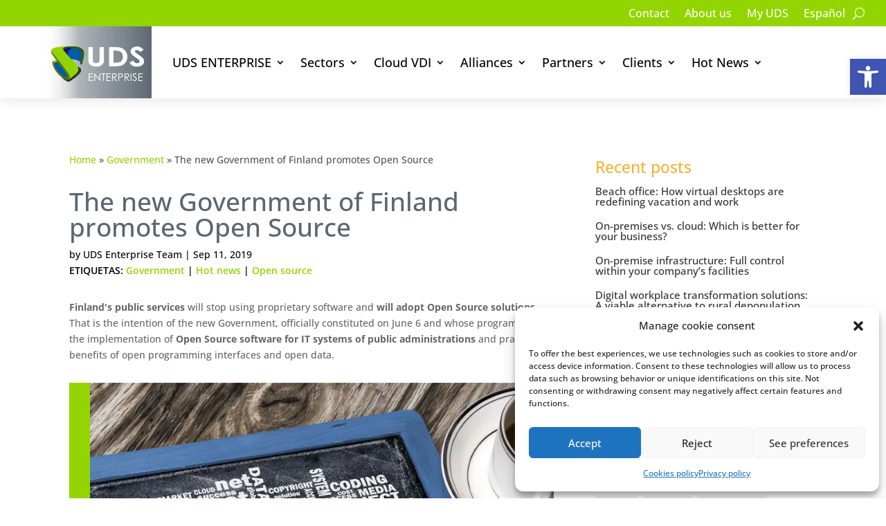

--- FILE ---
content_type: text/html; charset=utf-8
request_url: https://www.google.com/recaptcha/api2/anchor?ar=1&k=6LdvT9QpAAAAABfJ5QqDK7UpGOL5Ra3VM0gNl8a_&co=aHR0cHM6Ly91ZHNlbnRlcnByaXNlLmNvbTo0NDM.&hl=en&v=TkacYOdEJbdB_JjX802TMer9&size=invisible&anchor-ms=20000&execute-ms=15000&cb=633e96mev3gv
body_size: 45028
content:
<!DOCTYPE HTML><html dir="ltr" lang="en"><head><meta http-equiv="Content-Type" content="text/html; charset=UTF-8">
<meta http-equiv="X-UA-Compatible" content="IE=edge">
<title>reCAPTCHA</title>
<style type="text/css">
/* cyrillic-ext */
@font-face {
  font-family: 'Roboto';
  font-style: normal;
  font-weight: 400;
  src: url(//fonts.gstatic.com/s/roboto/v18/KFOmCnqEu92Fr1Mu72xKKTU1Kvnz.woff2) format('woff2');
  unicode-range: U+0460-052F, U+1C80-1C8A, U+20B4, U+2DE0-2DFF, U+A640-A69F, U+FE2E-FE2F;
}
/* cyrillic */
@font-face {
  font-family: 'Roboto';
  font-style: normal;
  font-weight: 400;
  src: url(//fonts.gstatic.com/s/roboto/v18/KFOmCnqEu92Fr1Mu5mxKKTU1Kvnz.woff2) format('woff2');
  unicode-range: U+0301, U+0400-045F, U+0490-0491, U+04B0-04B1, U+2116;
}
/* greek-ext */
@font-face {
  font-family: 'Roboto';
  font-style: normal;
  font-weight: 400;
  src: url(//fonts.gstatic.com/s/roboto/v18/KFOmCnqEu92Fr1Mu7mxKKTU1Kvnz.woff2) format('woff2');
  unicode-range: U+1F00-1FFF;
}
/* greek */
@font-face {
  font-family: 'Roboto';
  font-style: normal;
  font-weight: 400;
  src: url(//fonts.gstatic.com/s/roboto/v18/KFOmCnqEu92Fr1Mu4WxKKTU1Kvnz.woff2) format('woff2');
  unicode-range: U+0370-0377, U+037A-037F, U+0384-038A, U+038C, U+038E-03A1, U+03A3-03FF;
}
/* vietnamese */
@font-face {
  font-family: 'Roboto';
  font-style: normal;
  font-weight: 400;
  src: url(//fonts.gstatic.com/s/roboto/v18/KFOmCnqEu92Fr1Mu7WxKKTU1Kvnz.woff2) format('woff2');
  unicode-range: U+0102-0103, U+0110-0111, U+0128-0129, U+0168-0169, U+01A0-01A1, U+01AF-01B0, U+0300-0301, U+0303-0304, U+0308-0309, U+0323, U+0329, U+1EA0-1EF9, U+20AB;
}
/* latin-ext */
@font-face {
  font-family: 'Roboto';
  font-style: normal;
  font-weight: 400;
  src: url(//fonts.gstatic.com/s/roboto/v18/KFOmCnqEu92Fr1Mu7GxKKTU1Kvnz.woff2) format('woff2');
  unicode-range: U+0100-02BA, U+02BD-02C5, U+02C7-02CC, U+02CE-02D7, U+02DD-02FF, U+0304, U+0308, U+0329, U+1D00-1DBF, U+1E00-1E9F, U+1EF2-1EFF, U+2020, U+20A0-20AB, U+20AD-20C0, U+2113, U+2C60-2C7F, U+A720-A7FF;
}
/* latin */
@font-face {
  font-family: 'Roboto';
  font-style: normal;
  font-weight: 400;
  src: url(//fonts.gstatic.com/s/roboto/v18/KFOmCnqEu92Fr1Mu4mxKKTU1Kg.woff2) format('woff2');
  unicode-range: U+0000-00FF, U+0131, U+0152-0153, U+02BB-02BC, U+02C6, U+02DA, U+02DC, U+0304, U+0308, U+0329, U+2000-206F, U+20AC, U+2122, U+2191, U+2193, U+2212, U+2215, U+FEFF, U+FFFD;
}
/* cyrillic-ext */
@font-face {
  font-family: 'Roboto';
  font-style: normal;
  font-weight: 500;
  src: url(//fonts.gstatic.com/s/roboto/v18/KFOlCnqEu92Fr1MmEU9fCRc4AMP6lbBP.woff2) format('woff2');
  unicode-range: U+0460-052F, U+1C80-1C8A, U+20B4, U+2DE0-2DFF, U+A640-A69F, U+FE2E-FE2F;
}
/* cyrillic */
@font-face {
  font-family: 'Roboto';
  font-style: normal;
  font-weight: 500;
  src: url(//fonts.gstatic.com/s/roboto/v18/KFOlCnqEu92Fr1MmEU9fABc4AMP6lbBP.woff2) format('woff2');
  unicode-range: U+0301, U+0400-045F, U+0490-0491, U+04B0-04B1, U+2116;
}
/* greek-ext */
@font-face {
  font-family: 'Roboto';
  font-style: normal;
  font-weight: 500;
  src: url(//fonts.gstatic.com/s/roboto/v18/KFOlCnqEu92Fr1MmEU9fCBc4AMP6lbBP.woff2) format('woff2');
  unicode-range: U+1F00-1FFF;
}
/* greek */
@font-face {
  font-family: 'Roboto';
  font-style: normal;
  font-weight: 500;
  src: url(//fonts.gstatic.com/s/roboto/v18/KFOlCnqEu92Fr1MmEU9fBxc4AMP6lbBP.woff2) format('woff2');
  unicode-range: U+0370-0377, U+037A-037F, U+0384-038A, U+038C, U+038E-03A1, U+03A3-03FF;
}
/* vietnamese */
@font-face {
  font-family: 'Roboto';
  font-style: normal;
  font-weight: 500;
  src: url(//fonts.gstatic.com/s/roboto/v18/KFOlCnqEu92Fr1MmEU9fCxc4AMP6lbBP.woff2) format('woff2');
  unicode-range: U+0102-0103, U+0110-0111, U+0128-0129, U+0168-0169, U+01A0-01A1, U+01AF-01B0, U+0300-0301, U+0303-0304, U+0308-0309, U+0323, U+0329, U+1EA0-1EF9, U+20AB;
}
/* latin-ext */
@font-face {
  font-family: 'Roboto';
  font-style: normal;
  font-weight: 500;
  src: url(//fonts.gstatic.com/s/roboto/v18/KFOlCnqEu92Fr1MmEU9fChc4AMP6lbBP.woff2) format('woff2');
  unicode-range: U+0100-02BA, U+02BD-02C5, U+02C7-02CC, U+02CE-02D7, U+02DD-02FF, U+0304, U+0308, U+0329, U+1D00-1DBF, U+1E00-1E9F, U+1EF2-1EFF, U+2020, U+20A0-20AB, U+20AD-20C0, U+2113, U+2C60-2C7F, U+A720-A7FF;
}
/* latin */
@font-face {
  font-family: 'Roboto';
  font-style: normal;
  font-weight: 500;
  src: url(//fonts.gstatic.com/s/roboto/v18/KFOlCnqEu92Fr1MmEU9fBBc4AMP6lQ.woff2) format('woff2');
  unicode-range: U+0000-00FF, U+0131, U+0152-0153, U+02BB-02BC, U+02C6, U+02DA, U+02DC, U+0304, U+0308, U+0329, U+2000-206F, U+20AC, U+2122, U+2191, U+2193, U+2212, U+2215, U+FEFF, U+FFFD;
}
/* cyrillic-ext */
@font-face {
  font-family: 'Roboto';
  font-style: normal;
  font-weight: 900;
  src: url(//fonts.gstatic.com/s/roboto/v18/KFOlCnqEu92Fr1MmYUtfCRc4AMP6lbBP.woff2) format('woff2');
  unicode-range: U+0460-052F, U+1C80-1C8A, U+20B4, U+2DE0-2DFF, U+A640-A69F, U+FE2E-FE2F;
}
/* cyrillic */
@font-face {
  font-family: 'Roboto';
  font-style: normal;
  font-weight: 900;
  src: url(//fonts.gstatic.com/s/roboto/v18/KFOlCnqEu92Fr1MmYUtfABc4AMP6lbBP.woff2) format('woff2');
  unicode-range: U+0301, U+0400-045F, U+0490-0491, U+04B0-04B1, U+2116;
}
/* greek-ext */
@font-face {
  font-family: 'Roboto';
  font-style: normal;
  font-weight: 900;
  src: url(//fonts.gstatic.com/s/roboto/v18/KFOlCnqEu92Fr1MmYUtfCBc4AMP6lbBP.woff2) format('woff2');
  unicode-range: U+1F00-1FFF;
}
/* greek */
@font-face {
  font-family: 'Roboto';
  font-style: normal;
  font-weight: 900;
  src: url(//fonts.gstatic.com/s/roboto/v18/KFOlCnqEu92Fr1MmYUtfBxc4AMP6lbBP.woff2) format('woff2');
  unicode-range: U+0370-0377, U+037A-037F, U+0384-038A, U+038C, U+038E-03A1, U+03A3-03FF;
}
/* vietnamese */
@font-face {
  font-family: 'Roboto';
  font-style: normal;
  font-weight: 900;
  src: url(//fonts.gstatic.com/s/roboto/v18/KFOlCnqEu92Fr1MmYUtfCxc4AMP6lbBP.woff2) format('woff2');
  unicode-range: U+0102-0103, U+0110-0111, U+0128-0129, U+0168-0169, U+01A0-01A1, U+01AF-01B0, U+0300-0301, U+0303-0304, U+0308-0309, U+0323, U+0329, U+1EA0-1EF9, U+20AB;
}
/* latin-ext */
@font-face {
  font-family: 'Roboto';
  font-style: normal;
  font-weight: 900;
  src: url(//fonts.gstatic.com/s/roboto/v18/KFOlCnqEu92Fr1MmYUtfChc4AMP6lbBP.woff2) format('woff2');
  unicode-range: U+0100-02BA, U+02BD-02C5, U+02C7-02CC, U+02CE-02D7, U+02DD-02FF, U+0304, U+0308, U+0329, U+1D00-1DBF, U+1E00-1E9F, U+1EF2-1EFF, U+2020, U+20A0-20AB, U+20AD-20C0, U+2113, U+2C60-2C7F, U+A720-A7FF;
}
/* latin */
@font-face {
  font-family: 'Roboto';
  font-style: normal;
  font-weight: 900;
  src: url(//fonts.gstatic.com/s/roboto/v18/KFOlCnqEu92Fr1MmYUtfBBc4AMP6lQ.woff2) format('woff2');
  unicode-range: U+0000-00FF, U+0131, U+0152-0153, U+02BB-02BC, U+02C6, U+02DA, U+02DC, U+0304, U+0308, U+0329, U+2000-206F, U+20AC, U+2122, U+2191, U+2193, U+2212, U+2215, U+FEFF, U+FFFD;
}

</style>
<link rel="stylesheet" type="text/css" href="https://www.gstatic.com/recaptcha/releases/TkacYOdEJbdB_JjX802TMer9/styles__ltr.css">
<script nonce="8WyDDspXFjt9rRTMYK9QQg" type="text/javascript">window['__recaptcha_api'] = 'https://www.google.com/recaptcha/api2/';</script>
<script type="text/javascript" src="https://www.gstatic.com/recaptcha/releases/TkacYOdEJbdB_JjX802TMer9/recaptcha__en.js" nonce="8WyDDspXFjt9rRTMYK9QQg">
      
    </script></head>
<body><div id="rc-anchor-alert" class="rc-anchor-alert"></div>
<input type="hidden" id="recaptcha-token" value="[base64]">
<script type="text/javascript" nonce="8WyDDspXFjt9rRTMYK9QQg">
      recaptcha.anchor.Main.init("[\x22ainput\x22,[\x22bgdata\x22,\x22\x22,\[base64]/[base64]/[base64]/[base64]/[base64]/[base64]/[base64]/[base64]/bmV3IFVbVl0oa1swXSk6bj09Mj9uZXcgVVtWXShrWzBdLGtbMV0pOm49PTM/bmV3IFVbVl0oa1swXSxrWzFdLGtbMl0pOm49PTQ/[base64]/WSh6LnN1YnN0cmluZygzKSxoLGMsSixLLHcsbCxlKTpaeSh6LGgpfSxqSD1TLnJlcXVlc3RJZGxlQ2FsbGJhY2s/[base64]/[base64]/MjU1Ono/NToyKSlyZXR1cm4gZmFsc2U7cmV0dXJuIShoLkQ9KChjPShoLmRIPUosWCh6PzQzMjoxMyxoKSksYSgxMyxoLGguVCksaC5nKS5wdXNoKFtWaixjLHo/[base64]/[base64]\x22,\[base64]\x22,\[base64]/[base64]/[base64]/[base64]/EnzDq0lvw69FZkfCiS3Dt8OmVGRIS8KHPcK+wo/[base64]/DnsKbLTDDtTXDrV/Dswp2ehsEwobDixfCpMOHw6vCscO1wqBqJMKTwrteKyhRwpRNw4RewoLDmUQewrPCrwkBJsOpwo7CosKjVUzChMOPBMOaDMKrM04NRFbCgcKJf8KDwoJ3w4vCtTslwowIw7nDhsK2WmVlRBRdwpHDmz3ClVvCoFvDusOSN8Kqw6/DgDLDo8KgYiTDiCxGw74PFsKJwpvDp8OrNcODwq/CvMKxKkDCgyPCgwvCkmjDhj8Cw6YfScKjTsKPw7EgQsKpwqjCvcKOw54tI2rDp8OhGkRvOMOUeMOQbgnCrEXCq8Ovw5cpOVrCrgxCwosBF8ObZXdBwo3CmcO7AcKRwpbCvCl8IcKJcnkrRcK/ACLCn8OCQVDDv8KjwpBua8K2w4XDvcOZEV8ORw/DmmsZTcKnQgzDm8OJwrfCgMOlFcKpw7doV8KSe8KzSUE/[base64]/CkMK0w4PDv8OMLcOEwp4dESUUwrDDhMOjX0vCucO5w5rCl8OBwpsVLMKKfUoyB2N0F8OgQsKWbsKIXxLCpTbCosOtwr5dSwPClMOew7/[base64]/CjcOCwp8HUMKgUxRSNMKGFSVowptmMsOvPCtTc8KLwrpbKsKvdBDCsWwQw4hVwqTDvsOxw77CgHPCnsK1MMKTwqzCvcKPVBPDtMKGwqLCnzPCoFs2w7TDsC0qw7VqTR3Co8KXwr/DgmHCskfCt8K4wrhsw40+w4McwoogwpPDtSMcNsOnVMO2w5rChC1Zw7RfwrgBFsOLwp/CvBjCm8KVMsOtXcKnwr/[base64]/[base64]/ClsKrPsKCUUpowoBsAwbDosKtwqgyecKwCcKLw67DkyjCo0vDlAdzC8KYGsKVwo3DtnjCniVsbSHDjxgZw6ZDw6hCw4XCjmDDvMOtADzDisO/w7JGWsKbw7fDok/CsMKgw6Y4w5ZUBMKmCcOlYsKkacKpQ8KjUmLDqVDCi8Oqw7LCuy/Cqzs3w6MjN1DDj8Kww6rDocOSR2fDqy/DisKJw7bDo3w0ecK2wq4KwoPDtR/CssKSwqAVwq0pdmfDpRU9UjzDt8OOScO6AcOWwrDDphMReMOxwqQuw6bCvWtgV8OTwosUwofDs8K9w5lcwqpcHwhTw5gEAQ7Cl8KLw5AOw6XDgiYjwpI/RyRUcn3CjGM6wpbDlcKTWMKGAcOAeBfCoMKdw4/Di8Kmw5JowpVBewzCgz/DkTVPwozDiUs4NHbDkXttXT8Gw4nCl8Kfw7Ztw53Ck8OPV8O7MsKDfcKtBRdFwpzDgDXCnDTCpCDCrwTChcKhJMOGQCtgBWlsbsOcw6Fqw6Rfd8KrwofDnXUCJzk5w4fClzstQz/CoQxmwrTCnzcFD8K0R8KwwoXDiG5KwoE+w6HCtsKvwo/CqwVKwokOw5E7woHDvhtAw40IByEewoszCcOBw6nDq0Agw74/[base64]/[base64]/CuMKXw58RwqLDijnCjFlyOHvCtcODcj9xw5o4woMpMhjDik7DrMKpw4oKw4/DrXoZw7ouwoFjOFbCrMOZw4IawpZLwrluw45ewo8+wrYYTzw4woLChDLDt8KGwr3Du0ohQcKzw5XDgsO2b1QNCjXCi8KfORjDscOtTsKtwofCjyRQX8KVwrkhAMOIw795RcKSTcK1d2h/woXDo8O2w6/CpXcqw7VlwpXDij3Dj8KAf2g1w4xfw4NXLTPDtcOFX2bCrj8kwrBdw7oZYMO4Yh4Uw4bCicKZOsOhw6VFw49rXxMGOBLDikQ2JsOufynDtsOFfcK1e305AMOABsOrw4fDpg/ChsOzwqgKwpVeHAACwrDCgAcmGsOGwrIkwpXCjMKbF0AQw4bDsQFDwprDkyNcF13Ct03DvMOODGcWw6jDoMOSw5MzwqLDk2/CnEzCg3HDoVoDIAnDjcKIwrVWD8KhThtKw51Iw7Zgw6LDm1JWAMOIwpbDoMKewovCu8KwOMKXHcO/LcOCccKuIMKPw77CocOPRsOFeHF7w4/DtsOhPcKwA8OVdifDljnClMOKwrDDhcOBFiJRw6zDmsO4wq8iwojCgcKkwqDClMK8Ml/DpnPChlXDg2fCq8KoE27Dr3UHVsOZw4QXbMOiRcOnw7UHw4/DiETDohs7w4nCjsObw5ZXV8K3IxEVJcOKE1/CvzvDosKGZj0zQ8KCQSITwqNUeUPDsnkrG1LCkcONwpQEZ37ChW7Cg0DDjncjw6V/woHDh8Kkwq3CgsK3w7HDkWHCg8K8LQrCu8OYD8KSwqUBTMKuRsO8w5Esw4YpDQnDiU7DpFk8KcKrPmbCmD7DjFsoKABcw4kjw64Xwq4Rw4vCv3DDuMOIwrkWeMKofh/[base64]/[base64]/DoWzClHvDg8OxwrrDvzzDhFYlw5EQCcO4YcOcw6fDhjjDpBjDvDbDjQkrB0dSwpobwoHCuAAxR8K1ccO6w5RrWwsCwog3XVTDqinDs8KJw4zDo8KTw7Uywq50w5QNa8OiwqY1wojDmsKDw7orw5rCosKVcsO/cMO/IsO0KTsHwpkGw51XMcOAwqMOYwTDjsKdDcKRayrCn8Omw5bDpifCsMKqw541wpocwr4iw5nDuQkVIMKrV2V5JsKQw7NvOTIbwoHCoz/CjCBpw57DlU/Dl2zCp10Gw5k6wqzColpWL0DDm2PCmcOqw65hw6I2OMK3w43Dun7Dt8OUwqd/w7/[base64]/w53CpMK5JRIgw4LCt8KqA8K7Z8OgwpHCtcObw4hBbHZ6UsOPQhgvDAA1w67CscKuVGpoVF5wBcK8wpgVw4E/woQ0wph8w57Cp2NpEMO1w4deXMOdwozCmxRxw7vDpHvCtcOQNBjDtsORWD1Aw693w7N7w7BFR8KfVMOVAlnCi8OJEMK0XwAXfsOQwrArw6xGLsO+RXEywpfCu3E3GsKvPQjDsXbDnMKrw4/Cv0FyWcKdIcKDJzTDh8OCK3jCvMOHclfCjsKUX2DDicKBAB7CrQrDvB/Cpw/Cj07DjDwhwpbCmcONZcKfw7IawrBDwovDv8KWPSsKNhd3w4DCl8K+woZfwpPCnzzDhjosAUPCnMKOXhvDosKQBkzCqcK2QFfCgBXDt8OPVQ7CmAnCrsKfw4N3fsO0JlJBw5tJwo/CicKLw7Y1HAZnwqLDucObPcKWwozCk8OVw41Bwp4tbzJJKiDDkMKEeDvDisORw5jDn2/[base64]/wqbDjMKww4tow6bDoDPCi8KswqYtVzxWPx4qwrDCq8KcNsOCccKHAB/CmgnCg8KOw7grwpVYAcOrZiNhw7vCjMKoYXViXSLCl8KJOFzDnQptTsO+OsKpJhwvwqLDpMOPw7PDhikERsOUw5/CmcOWw4scw4hNw61dw6LDi8OoesK/[base64]/wpfDosKuw44YQsObdFPDncKQJcKqQ8Oiwq/Cojpjw5JNwrM5C8KcEUHCksKMw7rDpSDDlsKMwonCtsOIYygdw5DChMKdwojDg0JowrttY8KUwr0rPsOVw5VBwpJ7BHhacwPDtRRkOUFIw6c9wqnDlsKPw5bDnjFOw4hWwoADYWImwrzCj8OxW8O/[base64]/GsOnwojDpF45woXDrmTCpsOwb2vDhsKBZ8OuY8K/wpnDocKmA0oqwoXDqyR1FcKJwpMVTB3DilQnw5hJIURpw7nCj01XwrHDncOuZ8K3wobCrBbDuDwNw6XDiGZUViJBMUbDkDBXVsOWWj/[base64]/[base64]/w7dnwp/DocObw5bDnMK4wq3CuVXDtQ/[base64]/w5DDs8O8JsOJw4lKNsOpI03CpkPDhmrCnsKwwo3CiBVHwoBjFsOYE8K3EcK8AsOtAD7DicOtw5VnLDjCsB5cw6PDk3ZTw5tVOHZBw6sxw7VKw7LCgsKgeMKscBJRw7Q3MMKBwoDCvsOPZmjCuEU7w7Z5w6/DvsOaBCnDscK/a1DCssO1w6DDtcO7wqPCq8KTYsKTGwfDq8KSS8KfwrA5Aj3ChsO3w5ECXMKxw4PDsRkRSMOCdcKhw7vCisKsED3Ch8OpAcKow43DqRPCgj/Dl8ONDyY5wqHDqsOzXTlRw69Pwqx2T8OGw7FRacKgw4DDpS3DnFMmMcOfwrzCqy0WwrzChQNgwpBuw4gZwrU6FnbCjEfDm2nChsO5W8OyTMKkw7/[base64]/DucKTwrfDocOtAsKFwqfCgcKRSTLCgcKgVsOWw5ZYVE4fJMKMw5pkGsKtwq/CuTLClMKLGxDCiS/DoMK6UsKew5bDu8Oxw5A4wpVYw6s6w6ZSwoPDhVsVw4HDrsO/MlVvw4tsw545w6Vqw75cVMO5w6TDpAUDAcKLLMOFw7/DnsKbJj3DvVHCnsKaJcKBYQXCh8OhwojDr8OoQH/DhU4UwqEow4rCmUFxwq8yQDHDsMKNBsOYwqrDmSMLwox8IjbCqhnCoisvPMO4aTDDnT/[base64]/DvsOPVwQ8EsKOamDClg03wp7CkMKNN8KPw6/DjgXCtjjCuHDDniLCqMO/w7HDlcO5w5sLwobDhkHCjcKWPwQ1w58OwpXDhMOGwojCq8O5wqtJwrfDscKJKWHCoUPCmlJkO8OwUsOGMTt+FBTDjAIJw6kCwoTDj2Q0wpIJw7lsKRPDkMKLw5jDksOCScK/F8OELALCs27CvxTCkMKpJVLCpcK0KSwZw4LCtUXClcKLwqHCnwHClH9+w7B0FcKfZVA/wpsMDCfCg8Kqw5xjw4psZy7Dq1A/wrkCwqPDgDbDlcKTw55SCx/[base64]/a1jCs0kIUsKvwpYHw6PDol3Ds2zDvMO3wrvDnk7DrcKHwobDq8KTY2ZQBcKvwr/CmcOOSEvDtnnDoMKXcz7Cl8KATsO5wrXCtCDCj8OWw5HDoC4lw4opw4PCosOewqDCpUddUTTDtmTCuMKge8OSYy5HC1csYsK8w5QIwoXCmCIqw5Vtw4doKkdow4osMC3Cp0/DojRYwrFXw57CpsKAdcKnBSEbwqLCq8O8MQBmwoQow64kcRHDosOdwoUXQsObwpzDvzt4EcO/[base64]/CpsK3wqnCtcO/BgvCvcKRUcOmwqvDjT5yDsOSw6bCocKkwrnCmnTClMKvNCNPIsOgNcKqdxpKI8OHexLDkMKVMihFwrg8fEpjw5/ChsOSw4jDp8OMXSlpwpcjwo0Qw5XDtRQpwqUgwrfCksOVRMO0w6vCiVrCgMKaPgYqW8KJw4nCol8bYgHCh1TDmx5hwpfDscKkYi3DnBkJAsOtw77DuXbDnsO6wrcdwqdiNF1zPSFKwonCisKZwpkcBnrDjDfDqMOCw5TCjzPDmsO+DwrDr8KRKMOefcK2wqTCvy/CvsKQwp7CogXDgcKOw4DDtsOXw5ZXw54BX8OeVAPCusKdwpbCr2PCvcOJw7/CoDgdJsOCw4TDkw7CjHHCi8K3BhfDqQPClsOQQGzDhkUwQ8KTwonDhg8RLybChcKxw5dNeGw0woPDtRnDvUNrL2Zpw5PCiRg8Wnh1PxbCpXN3w4DDrnDCoCjDgcKYwovDmGkew7NOSsOXw7/DvMKQwqPDkUItw5Ftw5TDmMK6EnYYwpbDksOcwrvCtTrDnMOFDRxRwqFdc1IMwoPDtEwXw4oDwo8MUsK6LgYDwqUJCcKFw41UDsKqwoLDqsORwrI/w7bCtMOkGsK3w6/DvcO0HcOCEsKew4cOwoLDuj5HM3/Ck1YnCBzCkMK9wo/DhcOrwqrCtcOvwr3Cv3ZOw7fCnMKJw5HCtB1VMcOVcApVRjfCmm/DpW3CksKbbsOXXS0oV8OJw7xRdMKgd8Oww6o8GcKJwr7DlMK9wroGe34EWlguw4XDphVZLcKGIg7Dq8OGTAvClD/CpcK0w4kYw7jDjMOAwrACbsKfw4YHwonDpVnCpsOHwqkOZMOFPhPDhsOFFwBKwr97TGPDksKdw5PDk8OKwqBcdcKhDQQrw7o/wplqw4PCkWUENMO2w6vDu8OkwrrCo8K+wqfDkCxWwonCtsOZw4dYCsK0wq1nwpXDil3Cg8Osw5PCsiQ6w5tAw7rDoBLCp8O/wr8gfcOvwp3Dt8OdcCfCryxEwrrClkRxTMKdwrM2R3/DisKzRELCnsO7EsK9DMOOAMKeN2/DpcOLwr7CisOww7LDuC4Hw4hOw5NnwrM+Y8KXw6gCCmfCrsObRG/Cgjc9KywVV07DlsKKw4bCnsOYwpfCrVjDuRZ6GRvCm2JTMcKdw5/DtMOpwpTDucO+JcOXTyTDtcK+w5BDw6Y2F8OHeMOsY8Kcw6hqLg1ma8K5H8OMw7DCnHZAGivDocO9KkcyZ8KzJcKFIwhKZsOewqRMw5llEE3Ck2AWwrXDiBFRZjhMw6nDlMKjw4kEEQ/[base64]/wq/Dj8OqBW3Cn1wUJ1vCg8ODwph8w6HCvy7DosOFw4vCgcK9F1QSwq5iw719LMOGBcOtw77CsMK8w6bCq8Oaw5BbQ2DCkCRCJnAZw792CsOGw55FwokRw5jDosKSMcO3FgjDhXLDolPDv8OHd3NNwo3ChMKTfX7DkmEdwpzClsKsw57Dgnccw6UfDDLDuMOXwrN/[base64]/Di8KEwo4RKyDDjhPCjX08OhJHwppKXMOdw4rDtsKlwqzCscOXw4fCnsK4KsKcw44iM8KvBC0Eb2HChMOJw70Awqdbwo0VP8KzwpTDmT8bwpMeeihkwrZtw6QTOsKsM8Olw6HCsMKew4Bpw4XDncOCwqjDqcOKVTzDvQbDsBM9bD1/BUDDp8KVcMKBX8K1K8OsF8ONf8OuJ8Odw63Dmg0NUsKZSkUmw7bCvzvDnMOqwr3CmhnDpxkFw5k/wpbChG0Uwr7Cl8K5wqjDpWbDnnTDrDvCmFQqw7LCsEoNH8KyWj/DrMOVDMKJw5PDkmkzQ8KsE2bCjzTCvg0Ww5Jpw4TCiQjDnnbDl2jCgUBRE8OzbMKnMMO/R1LDlcOtwqplw5jCjsOFwoHDrcOjwp3Cv8OHwqnDmMOfwpYWY3oqTlXCjsKwDXlYwr88w4YOwpzCgjfChMOuOFDCigzCnmPCvWBhSx3DlwsOZT8Aw4Y+w7s4cC7Dj8O2w5DDnsOPCA1Uw6RANsKEwoEdwoV0CMK7w77CrlY/[base64]/CiAtefgJ2bn/CkVLDkDjDvBVTHMOOw7Zcw6fDjwHCtsKZwqLDjcK3YUrCkcKMwpAowqbCocK9wrdPX8KUX8OrwqjCg8Ktwoxzw6VCP8Klw7nCkcO/J8KVw7cqD8KwwoxSRDjDrRfCs8OJd8OSNsOQwrTDjBUEW8ORUsOywqc8w4VWw6lWw6xiMsO3Y2/[base64]/EMK9w7nDiTzDmcOOancvScO1w65EwqbCiW58e8Kbwpk3ZD/CkTd6GxYTGhLDqcOkwr/CjnnDn8OGw6EHwp9fwoVzAMKMw6wcw6REw6HDtl4FFcKrw5pHw7Imwo/[base64]/[base64]/IMKKwpEmwrpbw4Y5w6BowoUGw4AwWyEGEcOHwoY/w57CvCwVHCgbw7zCqF5+w446w51Mw6bCvsOiw4/CuzZNw4sXGMKNPcOdTsKxZsK5SkLCvCFEd15/wqXCocOiJ8ObKRDDlsKqXsKmw5RewrHCll3Cm8ONwp7CshHChMKUwpnDkkPDkFHCicOMw7vDisKeOMOAD8KFw7suYMKTwpoSw4/CrsKgc8OQwr/Dj3VTwojDrDEjwoNpw6HCpig2woPDocO5wq1DCMKcWcOHdArCsSZTXUwBOsORY8Kkw5cEIBLDgBLCimzDtsOrwqPDj14HwpnDv1fCkTHCjMKVAcONcsK0wpHDm8O/TsKlw4DCnMKHKcKYw7Fvwp4rRMK5K8KWccOGw6cGf2HCv8OZw7XDokJ5AWLCqsOsdcO0w5d4JsKUw4nDt8KkwrjCvcKBwrnCnxLCpcKuZ8KfIsKFfMKiwrwOOMOnwo8hw4hsw5AWVWvDu8OXYcKaCynDrMK0w7/DiwoOw799BCBfwoLDuQ/DpMOEw7EBwphPMXrCr8KpVcOwUmt0OMOIw6PCm2rDnRbCk8K/ecK7w4lrw47CrAwww6IewojDnsO4SR81w5pBYMK5EsONGylEwrbDkcOxYgwrwrXCiXUCwoZoF8K4wqccwqdRw6cVBsKNw7cJw4EAfQxDV8OwwpAvwrTCuFsoZkrDpQNGwqfDg8O3w4oIwp/Cjnd6V8KobsK5W3UGwqwww5/DqcO/OMO0wqgQw58gX8KWw5NDaQ9iIsKuccKWw4jDjcORK8KdYGLDkWhdEiJIeEJwwpPChcOqF8KCF8Ofw7TDjDTCql/CkSBlwolJw4LCu28eNy8/csKhWkZrw5DCg07CkcKiw6ZIwqDCtcKyw6fCtsK4wqkLwobCrGtyw4nCtcKlw6DCtsOCw6fDrz4/woFzw6nDicOFwovDtHjCkcOQw5ZgPwomMgjDgHBLbTPDti/DthB1asKdwq/DumfCj0N3YMKdw5lVCcKDEibCl8KEwqt1DsOjPxfCqMO1wr/DhMOdwo/Cny/Cv1MHUyonw6DDhsK6GsKOMn9kLsOCw4RFw4DCrMO7wq3DqsOiwq3Di8KZAHXCqnQlwp9kw7TDmMK+YDfCvQ1LwrAPw6LDmcObw5jCrQM/wq/CrRQiwoZWIVrCisKLw4vCjcOKIhJlcUpnwobCjMOgOHbDmQkDwrXCvnZiw7LDr8OzOGDCvzHClGzCqBDCmcKEUcKuwoldWcKDbsKow5csasO/wrtOAcO5w7d9TFPDmcOsesOkwo1RwpxAIsKxwrfDosOWwrnCusOncjdYVHh/woo4Vm/[base64]/DnGnDhzDDm8KvacO4bXMYw67Cq8KQwoQMLX4mw6/DlQ7DtsOYf8O8woIKQk/CiQLDrkp1wqx0EjpBw6x+w5vDncK+QGHCu3jDvsOJfELDnyrDs8OkwqJawq/DmMOCEE/DjmM2NizDi8OmwrrDoMOUwoZaVsOjbcKuwoJhImgxesKXwpMjw5piLmojHxUUf8Ohw6IbeFBdf17CncOLBsOKworDj07DiMKFYzLCmxzCrG1GbMOFw78PwrDCj8KcwoR7w44Lw7U8N1o5BWYANAnDqsK5ccONbiwlUsO1wpI4W8OrwoQ/WcKsIX9Dw5AWUcOfwr/[base64]/[base64]/DpgJxTArCnsKKwpQ1J8OPwp8Swq/Crw/CuDN5w5DCt8OFwp8Iw6EgDMOqw40NL0VpXcKBV0/DkVzCpsK1wpdgwqY3wpfDjGfDoQwiYRM5JsOhwr7CgsOSwokbRlYLw406fCjDhiRbfSIAw5EZwpR9U8OwFsKyA17Dq8KmW8ODI8KZQH7DlHBeMBhTwpJTwqgtBVokClYcw6LDqsOENMOOw5HDkcOWccKvwonClDUJY8Kiwr8vw7pZQErDuk/CocKbwoLClcKMwrDDulNLw53DrmFtw6AJUn5xccKqccKSJcOowoTCh8KKwr/ClMKpLEErwq1qCMOqwpvCrnchWMKZecO8QcOWworCiMO2w5HCqHwoZ8K2N8KpYHYTwrnCjcODB8KBYMKbTWUaw67CnggLNREtwpjCtRzCtsKMw4LDs0jClMO0fRDCpsKqP8KHwo/Ckwt7UcKTdsOGY8K/CMO+w7fCnlTCoMKQV1M1wpdhLcOPE0I9BcKCLcO8w7HDnsK5w43DgcODCMKHRTNRw7zClMKGw7diw4XDum3CjMOWwoDCqUrCnyzDgXoRw5LCvmB1w5/CpDLDmm9lwqfDokTDjMOOTmfCh8KkwowoVsOqIWQ5QcKGw65vwo7Dn8O3w5vDkhkJcMKnw6bDo8K/wopDwpYXAMKrU0PDgVbDssKGw4zCocKcwqoGwrLCu2rDowLDk8KGwoNWXGMbbB/CuWDCtSDCqcK2wprDssOPBcO4ZcOjwo4BPMKbwpVOw71Ywp5owpRPCcOawpHCqhHClMOab0Q/D8OEwo/DtgNVwoZiacOSAcKtWT/Ch3RgBWHCkgxLw6YbccKwIsKBw4jCrHPChxLDo8Kia8ObwrDCvSXCikHCtFHChR9BAsK+wqbCgw0nwppYw7zCq3JyJXwaNAI9woLDkXzDq8OfU1TCl8OdQwVawpohwqdKwrgmwoDDs1IKwqPDvR/Cg8OReW7Chhs+wrDCoTcnB3rCowYvbcO6MljCkCIow5TDqcKawp8ddAXCnl0IYMKWFMO0w5TDrjHCp0DDucONdsK0w4zCtcOLw7xhGw3DqsKKZsK8w7BlEMKew6VnwqzDmMOcYcOPwoECwqs1fMOAb0/CqsOrwpxNw5HCr8Kvw7bDnsOXSQrDgcK6ZRTCuljCmEvCicK4w4QtfsOnXWdBIxZlN2ppw5zCuQwBw63Dt0HDssO8wpkaw6XCunQNDV3DpE0VSEvDmhQLw5QdKQ/CoMKXwpPCnTASw4hfw7vDhcKqwoXCrTvCjsKSwqdFwp7CosO+QMK9EAoow6JrG8KnXcK+HXxQfsOnwqHClRLCmXYPw5QSNcKdw6XCnMO+w6JIG8Oaw5/[base64]/PS7CucKLw6gDJcK8RWdFwrYhL8OWwrvCjV07wo7Cj0HDgMO0w5kXMjPDpsKzwoUaQzvDtsOMGMOuXsOIw4wowrc8Nk7DssOkJMONO8OpNlDDrlM3w7jCusOaDVjCnUfCim1nwqTCnzM9P8O5B8O5wpPCvGEMwrXDp0DDh2bCgifDmVTCsXLDr8KuwoxPc8ONfF/DmDDCu8O9fcOKSXHDkxTDvSfDtQHDncO4GQk2wr15w4nCvsKsw5TDnT7Du8OZwrHDkMOORyzDpjfDj8O8fcKfacOCBcKgWMOWwrHDrMOXw7VtRGvCiXXCicOjRMKGwqbCncOMRlF8T8K/w61edF40woZNWQjDgsOGYsKhwr05KMKSw6YYworDsMKUwrrDmcKPwrnCu8KSFlnChDhlwoLDkhnDs1HChsKnC8Osw5h0KsKsw6soQ8KewpsuZyEDwotRwovCqcO/w7DCscOxUUwCU8OvwoLCkGXCm8OoS8K5wq/DtMOcw7LCrC3Do8OhwpVeLMO7BEIjI8O+CnHCj0ckccOjKMKvwp58OsK+wqnCjh8jAnYdwpIJwrfDkMOxwr/CrMKgbSFLQsKow5gowpnClHc4fsOHwrTChsO8WxNxEcOuw6Vgwp7CuMK/[base64]/[base64]/A8KsGcK5w7E2EcO1w7TDqsOQVk7DoXfDh8KdEsKgwqwSw57Dl8Omw73CjsK1DHrDt8OlAnbDp8Kow4LCucOEQnPCtcKzWsKLwo4Hwo/CtcKvSSbChnpZasKGwqLCgQLCuWtaa2bDtcOZRGfCtVvCrMOsFgNiFEvDlzfCu8KwUS/DmVbDkcOwesOHw7BPw7bDmcO8wqJww5LDlTUew73CuCPCj17Dm8O2w4IIUDLCtsKiw7fCqjnDjMKFJsOzwplPIsOsSSvCusOXwonDqn/CgF1Ow4Y8GXMhQHcLwr0bwpfCl2t7DcKZw6snesKSw6vDlcOtwrrDgF9Gw71uwrA+w5tOFx/DnRtNOMKSwrjCmyjDkwFLNmXCm8O6GsOkw43Dr0zCjk4Rwp8PwoHDiWrDkDrDgMOBCMOiw4k7JGrDjsOfG8KxRMKwc8OkUcOqNcK1w4fCkXlpwpBjJVR4wpdBwr1BB2E7WcKVKcK0wo/[base64]/CgCpHwrHDkcKVwp9DIsOQaMKFwodHw7LDpMK9AcKHDAYHw40twozCgsOrPMKEwrjChsK9w5XDnCMuA8Kyw7Y0fiJXwoHCsi7DuCPCt8KUVUXCmD/[base64]/[base64]/w5Q1w67Dn1rCkMK2OMKqQVVscsKIwqJ8RcOBc14FQMOqcFjCkh4Pw7wMQsKOd3/Cu3nDscK8A8Opw7HCqCLDtyvDvBh3LsOTw4PCgkVTGFzChMOzLcKkw6Iew6h8w7/DgcKzGH1dLzttK8KuUMOGAMOCU8OnXh1vEXtAwoMdGcKUe8OUXcO6wojChMOxw5U3w7jCmzAtwps+w5/CscOZf8KzLlJiwrDCuB4adE5GPlIww5liMMOnw5PCh2PDmlLCmU4nMsKYOsKpw7jDjsKdRgzDqcKyfXzDpcO/R8OWAg4UPcO2wqTCvcKpwpzCgl/DqMOLMcK6w6DCtMKVP8KAI8KEw4B8MWMhw6DCmlXCpcOmT2rCg1fCk0Y4w5zDphVvLsKjwrDCvGDCrzo5w48dwo/ClU/CtTrDo0PDiMKYLcKuw4lXV8KjCUbDgMKBw6fDnG9VHsOswofCv2vCklhoAsKzalzDkcKRdyDCrQvDh8KnCcOvwqp/[base64]/CpMOHw5Bzw7vCsEN4KMO8YcK8wpdkAgPCkwFfw4lwSsK0wqgTEBzDkcKbwql9Vloyw6jCuXwKVGUhwpU5YMK/WsODEWdaXsOQLCzDhC3CrjkzBx1aScOsw6PCqE43wrwnBXkhwph/bmPDvxbChcOkMF1WTsOzAsONwqEmwqzCn8KMUnVrw6zChUg0wqkTPMO/[base64]/[base64]/CncKMw6TDuSbDsMKnwpLDlEd1w4lGSsOTCQEMQcOidMOww4vCvAjCpHghKi/Ct8K6ASF/dlUmw6XDl8OJDMOgwp4Gw6ctOWlfVMOaQsO+w6jDuMOaFsKTwrxJw7LCogLCuMOswpLDnwMdw6kawrrDscKhJXBSAsODP8K7a8KCwoJzwq8uK3jDhVsgTMKJwoQpwpLDixTCvRbDiTbDocOmwq/CiMKjOzNnK8OVw6XDrsO0w6HCosOIL37Cvk7DhMOtWsKiw4Nlw7vCrMKcw5x8w4QOcWwDwqrCicOuLsOgw7tqwrTDjWfCgx3CmMOMw4/Dr8KDS8KYwqdpwq/Cj8OIw5N3w5vDrXXDuxrDqjEmwq7CnjfCtAJ0C8KIG8OdwoNgw7XDgMKzRsK4GQJDK8ONw4zDjsONw6jDqsK3w7TCjcKzJcKqS2DCpm/DiMO2wrrCvsO7w5XCqsKsA8Olwp8YUX0wFl3DqMOZGsOPwrNSw78Mw6XDkMK+w4wMwqjDqcKxU8OJw5JwwrcYUcOxDgfCm2HDhkxZw5TDucKgTCTCl3EIM2/CgsKPb8OSwqdVw63DvcODNypPAMOxH0VIbsOJCHfDrCMww4fCk0Qxw4LDkFHDrDhfwptcwq3Cv8OSwp7CtAIhcsKQUMKVa35qXSfDpQ/CisKvwoPDhzNzw5TDtMKxDcKiDsOJWcKuw63CgWDDncOHw4Jtw6R6wpnCrHnCjTwxSsO9w7jCvsKTwpAef8O7wojCi8OoETPDkwPDkwDDhkkpWBDDncKBwqUMJETDkXQoL0Iiw5A0w6XCuEtzS8K+wr9JRMKHOyM9w5J/YsKTw7JdwrloOjlwasOww6RHUFvCqcKPVcOFwr8BGsOiwoMILmrDj3jDixjDsgHDq1Ncw4oBWcOMw50Qw4EwTWfDj8OTFcKwwrLDix3DtA99w63DgHDDvADCpMO/wrLCtxU/c2/DkcO1wr46wrt0FcKGdXvDocKFwojDrUBRLjPChsOuwrR4T1rCo8K7w7pWw4jDqsKNd35qGMKmw4Niw6/Dr8OYB8OXw5nCmsKNw6Z+cEd1wqTDgCDCpcKIwozCrMO/L8OXwpPCtRdaw7LCrmQ4wqbCnX4VwqpewoXDgFgnwpEPw4LCi8OaaDzDrFnCnCzCqgUFw73DlUHDnDHDg3zCk8Ovw6PCsl4fUcOEworDihZ7wqPDhR7CrzjDmcK0eMKrbWnCgMOjw5vDsSTDnwQvw5plwr/DrMKTLsKlRMOLX8OfwrRAw51Awq8cwrYJw6zDkgjDl8KGwozDhsKFw5jDu8K0w6IRPCfCvyRCw7AFasOQw6lkD8KmXzxYwqAkwp1uwoLDiHXDmFfDh17Dp3AydihIH8OwVQHCm8ODwoRyPcOVB8OHw7/CkWPCk8ODV8Oqw7gywps4BA8rw6dwwoYfF8OmYsOYdktuwoDDusKLwqPCmsOVPMO5w4fDiMKgZMKyBAnDmAzDvDHCjXTDrcO+wr7Dq8KIwpXCiypoBQITb8Kiw4jCoiduwqt3OA/DqjzCpMO3wrXDkkHCiFLClsOVw6fCmMKiwozDrgcHecOeZMKODQ7Dsg3Dm2LDqMKXGxbCs1AUwpF1w77Dv8KUGnQDwrwQw4rDhUXDomTCpyDDusOLTSPCpm4qGHQqw606w63CgMOrZ05Zw4EgN1UlfHIZGH/DjsO0wqjDq3LCsFBsFTZdw6/[base64]/DvE9gbTHClMO8Zh4Ww5d7XQ3CusOgwr7DoWfCi8Kxwqx/[base64]/CtsK6KgPDisOnwqZ5F1rCmwRXwqzDmVjDkMO9PMKjdsOHLMOICiTDmVIhFMKLdcODwrXDm1BcGsO4wpNvMxPCp8OIwqDDp8OSCGdhwqbCpVDDpDM/w4wNw79ew6rCh0wOwphdwpFMw7TCoMKRwpBBDVJ0O3URBH/[base64]/DvcKtwrsewqkmRMOvw65DYi3DgRtQw54PwpDCuBDDhAM/w5nDhXPCjBfCn8Oyw5J/DyMKw5xjF8KcIsK3w4/[base64]/[base64]/ClETChcK9w4TDh8K3HhfDoMKBw6DDvcKcHwdFMUfCm8OXRUjCqhk/wrdYw6B1U3LDosOMw54NEkdsW8K/wppZU8Kow5hVbkpVKHHDgmcAc8OTwodZw53CiSjCrsOzwp9HfMO7UiN0cEkyw7/Cv8OIcsOpwpLDiT0NFjPChVhdwrRqw4DDllFuUUtPwq/Csw0kWURqAcOnFcObw60bw4nChVrDon8Ww5PCmA90w5LCqAFHA8KMwqcBw77Dk8KRwp/CqsKEKMKpw4/DiSlcwoNew7Q/XMKra8ODwrs7ZsKQwowhwpdCGsKTw4l7PBfCiMO4wqkIw6RtXMKcKcO5wrTCtMOkGgplbnzCsTjCjXXDt8OmAMK+wonDqsOdQiwwHhbCswMIB2ZwGcK2w64bw60TWnYdE8O2wqQ2csOxwrNpRMOAw6QdwqrClBvDoVlWK8Kcw5HCpsKyw7fCusK+wqTDgcOHw5XCkcK/wpVQw5hjV8OVScKXw4xew5PCsgZyH0wWdcOXDD99PcKDKXzDtDZ5CWwGwprClcOCw4XDrcKVLMOub8OfaFJBwo9awrrChhYecsKGAk/DpynCmsO3ZzPCrsKGfsKMej95b8OfHcOzZWPDmCw+w64RwqF+XsOYw67DgsK/woLCrMKSw6IpwrQ5w6nDnGLDjsOcwpDCoEDCp8OSwr1VJsKFLGzCl8O7NMOsdsK0woLDpG3Cm8K9acK0M0cxw43DisKZw5QUNsKQw4HCmBfDlsKGJcK2w5lxw6rCi8OcwqXCgjAcw449w53DusOlCcKZw73CvcKAUcOeKzxew6dAw41Kwr7DiyPCrMO/[base64]/wovCtcOkZz0ZZcKXwr/DonkaaEFrw47DrMKPw40YdCDCssKxwrvDi8K3wq/CtxwHw6p+w5HDnBbDq8OtYn8VfmECw759f8K3w5N3fmnDtMKVwofDjVt7HMKtBMOfw7siwrlUB8KJH2XDiDYxdMOOw5N+wpweQ191wp4QX1DCrCrChMKHw5hDMsK4d0XDgMO3w43CoR7CuMO+w4HCocOcSMO/Z2vClMKgw5/[base64]/DmMKmJXUbasO/CMOdwo/DuSXCtl8pLFogwpXCuWPCpknCnHsqIDVOwrbCohDDvMKHw4gnw7YgV1tPwqhhLm10AMOEw5Mkw5Ayw6xVwoLDm8KVw4/DmQfDvi3DjMK+al4vGnzCnsOhwqbCtEvCoi5reWzDv8OEWMK2w4pIQMKcw5PDlsK/CMKbU8OAwpYKw4Jbw6VswpbCoG3CoggXCsKpw6d7w749KFBJwqgjwrPDrsKCw4fDhEtaRMOfw6LCmW8Xw4vDvsO3VMKNU3vCoA/DnSbCq8KQV0DDvsOqfcOuw4RZcSwxTC3DqcOEWBbDpFgeDCtDOXTClnLDocKNBMOzYsKjfnjCrXLCt2TDnBF/[base64]\\u003d\\u003d\x22],null,[\x22conf\x22,null,\x226LdvT9QpAAAAABfJ5QqDK7UpGOL5Ra3VM0gNl8a_\x22,0,null,null,null,1,[21,125,63,73,95,87,41,43,42,83,102,105,109,121],[7668936,493],0,null,null,null,null,0,null,0,null,700,1,null,0,\[base64]/tzcYADoGZWF6dTZkEg4Iiv2INxgAOgVNZklJNBoZCAMSFR0U8JfjNw7/vqUGGcSdCRmc4owCGQ\\u003d\\u003d\x22,0,1,null,null,1,null,0,0],\x22https://udsenterprise.com:443\x22,null,[3,1,1],null,null,null,1,3600,[\x22https://www.google.com/intl/en/policies/privacy/\x22,\x22https://www.google.com/intl/en/policies/terms/\x22],\x22IEaGRdJ8L2+QgMGATPA+3/LuqOmiZtaCp+l545Tky+0\\u003d\x22,1,0,null,1,1763763902311,0,0,[4],null,[46,115,124,126,149],\x22RC-V-3dYeShAmOhjw\x22,null,null,null,null,null,\x220dAFcWeA61OYSv8t60kRLFS0BmWjc9C4lYgkEl2txRiZtR5uZuvtcGKEDRDVGo7iEUI5yyQT9H5v64jKrQJXWoDdtmPjly7SXePg\x22,1763846702316]");
    </script></body></html>